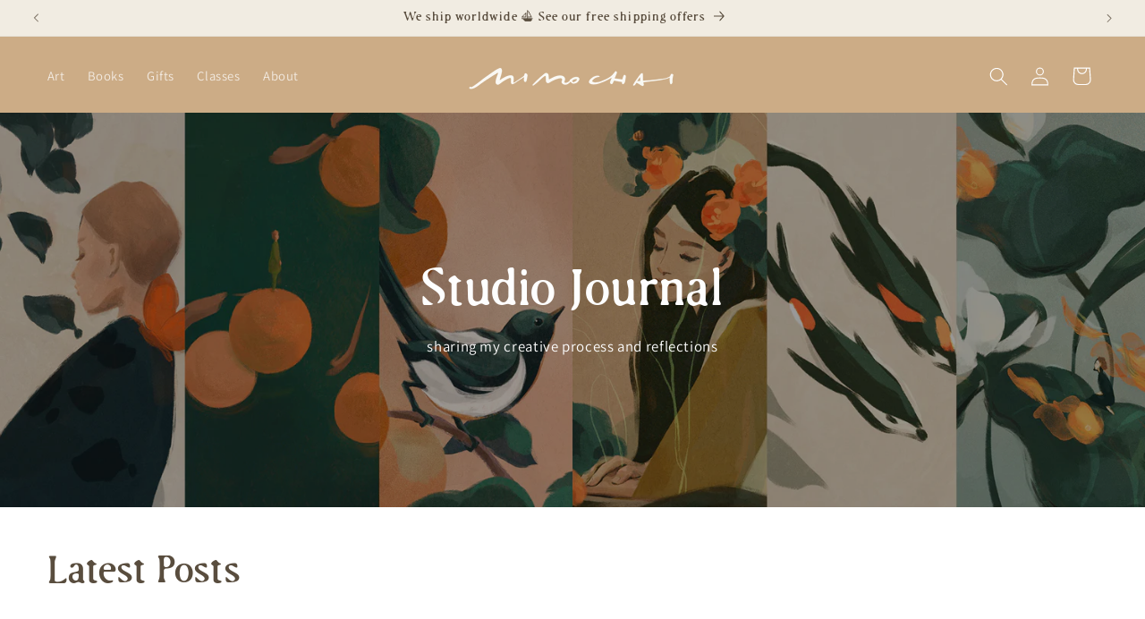

--- FILE ---
content_type: text/css
request_url: https://www.mimochai.com/cdn/shop/t/77/assets/fonts.css?v=140402521250349331891767152828
body_size: -494
content:
@font-face{font-family:Vintage Rhyme;src:url(/cdn/shop/files/vintagerhyme-regular-webfont.woff) format("woff"),url(/cdn/shop/files/vintagerhyme-regular-webfont.woff2) format("woff2");font-style:normal;font-weight:400;font-display:swap}@font-face{font-family:Vintage Rhyme Italic;src:url(/cdn/shop/files/vintagerhyme-italic-webfont.woff) format("woff"),url(/cdn/shop/files/vintagerhyme-italic-webfont.woff2) format("woff2");font-style:italic;font-weight:400;font-display:swap}body{--font-heading-family: "Vintage Rhyme"}
/*# sourceMappingURL=/cdn/shop/t/77/assets/fonts.css.map?v=140402521250349331891767152828 */


--- FILE ---
content_type: text/css
request_url: https://www.mimochai.com/cdn/shop/t/77/assets/custom.css?v=110741986228952757801767152828
body_size: -376
content:
@media screen and (max-width: 751px){.custom--video-banner.mobile-vide-size--portrait .video-section__media.media-fit-cover video,.custom--video-banner.mobile-vide-size--portrait .video-section__media.media-fit-cover{min-height:500px}.custom--video-banner:not(.banner--mobile-bottom) .banner__content{position:absolute;top:50%;left:50%;bottom:unset;transform:translate(-50%,-50%)!important}.custom--video-banner:not(.banner--mobile-bottom) .banner__content .banner__box{background-color:transparent}.custom--video-banner.mobile-vide-size--portrait{position:relative;min-height:500px}.custom--video-banner:not(.banner--mobile-bottom) .banner__buttons.banner__buttons--multiple{display:flex;flex-direction:row}.custom--video-banner:not(.banner--mobile-bottom) .banner__buttons.banner__buttons--multiple a{max-width:50%;min-width:unset;font-size:14px}.custom--video-banner:not(.banner--mobile-bottom) span.deferred-media__poster-button{top:unset;bottom:0}}@media screen and (min-width: 750px){div.custom--video-banner{position:relative}div.custom--video-banner .banner__content{position:absolute;top:50%;left:50%;right:unset;transform:translate(-50%,-50%)!important;max-width:unset}.banner__content .banner__box{background-color:transparent}.has--blocks button img+span{bottom:50px;top:unset}.banner__content .banner__box *:not(a){color:#fff}}
/*# sourceMappingURL=/cdn/shop/t/77/assets/custom.css.map?v=110741986228952757801767152828 */


--- FILE ---
content_type: text/css
request_url: https://www.mimochai.com/cdn/shop/t/77/assets/component-mega-menu.css?v=10110889665867715061767152828
body_size: -314
content:
.mega-menu{position:static}.mega-menu__content{background-color:rgb(var(--color-background));border-left:0;border-radius:0;border-right:0;left:0;overflow-y:auto;padding-bottom:3rem;padding-top:3rem;position:absolute;right:0;top:100%}.shopify-section-header-sticky .mega-menu__content{max-height:calc(100vh - var(--header-bottom-position-desktop, 20rem) - 4rem)}.header-wrapper--border-bottom .mega-menu__content{border-top:0}.js .mega-menu__content{opacity:0;transform:translateY(-1.5rem)}.mega-menu[open] .mega-menu__content{opacity:1;transform:translateY(0)}.mega-menu__list{display:grid;gap:1.8rem 4rem;grid-template-columns:repeat(6,minmax(0,1fr));list-style:none}.mega-menu__link{color:rgba(var(--color-foreground),.75);display:block;line-height:calc(1 + .3 / var(--font-body-scale));padding-bottom:.6rem;padding-top:.6rem;text-decoration:none;transition:text-decoration var(--duration-short) ease;word-wrap:break-word}.mega-menu__link--level-2{font-weight:700}.header--top-center .mega-menu__list{display:flex;justify-content:center;flex-wrap:wrap;column-gap:0}.header--top-center .mega-menu__list>li{width:16%;padding-right:2.4rem}.mega-menu__link:hover,.mega-menu__link--active{color:rgb(var(--color-foreground));text-decoration:underline}.mega-menu__link--active:hover{text-decoration-thickness:.2rem}.mega-menu .mega-menu__list--condensed{display:block}.mega-menu__list--condensed .mega-menu__link{font-weight:400}
/*# sourceMappingURL=/cdn/shop/t/77/assets/component-mega-menu.css.map?v=10110889665867715061767152828 */
